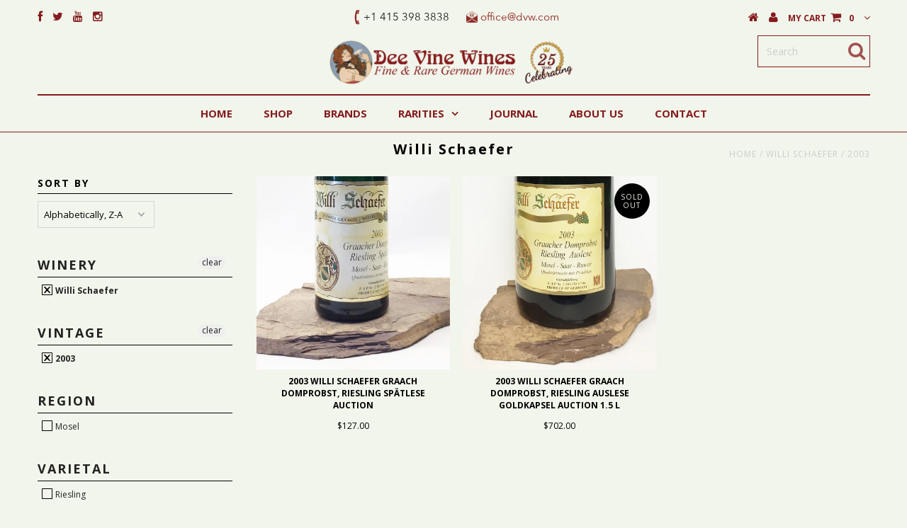

--- FILE ---
content_type: text/html; charset=utf-8
request_url: https://www.dvw.com/collections/willi-schaefer/2003
body_size: 13824
content:
<!DOCTYPE html>
<!--[if lt IE 7 ]><html class="ie ie6" lang="en"> <![endif]-->
<!--[if IE 7 ]><html class="ie ie7" lang="en"> <![endif]-->
<!--[if IE 8 ]><html class="ie ie8" lang="en"> <![endif]-->
<!--[if (gte IE 9)|!(IE)]><!--><html lang="en"> <!--<![endif]-->
<link href="https://fonts.googleapis.com/css?family=Open+Sans" rel="stylesheet">
<head>


  <meta charset="utf-8" />

  <!-- Basic Page Needs
================================================== -->

  <title>
    Willi Schaefer &ndash; tagged "2003" &ndash; Dee Vine Wines
  </title>
  
  <link rel="canonical" href="https://www.dvw.com/collections/willi-schaefer/2003" />


  <!-- CSS
================================================== -->

  
  











  


   


 


  


  


     


  <link href='//fonts.googleapis.com/css?family=Open+Sans:400,300,700' rel='stylesheet' type='text/css'>
  








    


 


   


  <link href='//fonts.googleapis.com/css?family=Raleway:400,300,700' rel='stylesheet' type='text/css'>
 


  


 


 


 


  <link href="//www.dvw.com/cdn/shop/t/44/assets/stylesheet.css?v=154532654585908406341702320969" rel="stylesheet" type="text/css" media="all" />
  <link href="//www.dvw.com/cdn/shop/t/44/assets/custom.css?v=15850128677629417071487289013" rel="stylesheet" type="text/css" media="all" />
  <link href="//www.dvw.com/cdn/shop/t/44/assets/font-awesome.css?v=56740405129602268521487210090" rel="stylesheet" type="text/css" media="all" />
  <link href="//www.dvw.com/cdn/shop/t/44/assets/queries.css?v=99924702550836650691487210099" rel="stylesheet" type="text/css" media="all" />

  <!--[if IE 8 ]><link href="//www.dvw.com/cdn/shop/t/44/assets/ie8.css?v=22040942192286814101487210099" rel="stylesheet" type="text/css" media="all" /><![endif]-->

  <!--[if IE 7]>
<link href="//www.dvw.com/cdn/shop/t/44/assets/font-awesome-ie7.css?v=111952797986497000111487210090" rel="stylesheet" type="text/css" media="all" />
<![endif]-->

  <!-- JS
================================================== -->


  <script type="text/javascript" src="//ajax.googleapis.com/ajax/libs/jquery/1.9.1/jquery.min.js"></script>

  <script src="//www.dvw.com/cdn/shop/t/44/assets/theme.js?v=173041135779185591401487210100" type="text/javascript"></script> 
  <script src="//www.dvw.com/cdn/shopifycloud/storefront/assets/themes_support/option_selection-b017cd28.js" type="text/javascript"></script>  
  <script src="//www.dvw.com/cdn/shop/t/44/assets/jquery.cookie.js?v=17828251530371303061487210093" type="text/javascript"></script>
  <script src="//www.dvw.com/cdn/shop/t/44/assets/handlebars.js?v=145461055731307658311487210091" type="text/javascript"></script>
  <script src="//www.dvw.com/cdn/shop/t/44/assets/api.js?v=108513540937963795951487210087" type="text/javascript"></script>  
  <script src="//www.dvw.com/cdn/shop/t/44/assets/select.js?v=120738907725164342901487210096" type="text/javascript"></script>  
  <script src="//www.dvw.com/cdn/shop/t/44/assets/jquery.easing.1.3.js?v=27577153982462368941487210093" type="text/javascript"></script>
  <script src="//www.dvw.com/cdn/shop/t/44/assets/jquery.placeholder.js?v=150477182848718828971487210094" type="text/javascript"></script>  
  <script src="//www.dvw.com/cdn/shop/t/44/assets/modernizr.custom.js?v=45854973270124725641487210094" type="text/javascript"></script>
  <script src="//www.dvw.com/cdn/shop/t/44/assets/jquery.fancybox.js?v=13380858321439152031487210093" type="text/javascript"></script>
  <script src="//www.dvw.com/cdn/shop/t/44/assets/jquery.mousewheel-3.0.6.pack.js?v=51647933063221024201487210094" type="text/javascript"></script>  
  <script src="//www.dvw.com/cdn/shop/t/44/assets/jquery.dlmenu.js?v=175695220458763725611487210093" type="text/javascript"></script>  
  <script src="//www.dvw.com/cdn/shop/t/44/assets/jquery.flexslider.js?v=105616106368215232771487210094" type="text/javascript"></script>
  <script src="//www.dvw.com/cdn/shop/t/44/assets/wow.js?v=69792710777446479561487210098" type="text/javascript"></script>

  <script>
    new WOW().init();
  </script>


  
  <script src="//www.dvw.com/cdn/shop/t/44/assets/jquery.bxslider.js?v=120978460450183920691487210093" type="text/javascript"></script>
  <script src="//www.dvw.com/cdn/shop/t/44/assets/jquery.elevateZoom-2.5.5.min.js?v=44667287051798421191487210093" type="text/javascript"></script>
  
  


  <!--[if lt IE 9]>
<script src="//html5shim.googlecode.com/svn/trunk/html5.js"></script>
<![endif]-->

  <meta name="viewport" content="width=device-width, initial-scale=1, maximum-scale=1">

  <!-- Favicons
================================================== -->

  <link rel="shortcut icon" href="//www.dvw.com/cdn/shop/t/44/assets/favicon.png?v=82561565090560948151492715983">

  

  <script>window.performance && window.performance.mark && window.performance.mark('shopify.content_for_header.start');</script><meta id="shopify-digital-wallet" name="shopify-digital-wallet" content="/15205956/digital_wallets/dialog">
<link rel="alternate" type="application/atom+xml" title="Feed" href="/collections/willi-schaefer/2003.atom" />
<link rel="alternate" type="application/json+oembed" href="https://www.dvw.com/collections/willi-schaefer/2003.oembed">
<script async="async" src="/checkouts/internal/preloads.js?locale=en-US"></script>
<script id="shopify-features" type="application/json">{"accessToken":"5b23819801673f232d9aff18205c48a7","betas":["rich-media-storefront-analytics"],"domain":"www.dvw.com","predictiveSearch":true,"shopId":15205956,"locale":"en"}</script>
<script>var Shopify = Shopify || {};
Shopify.shop = "dee-vine-wines.myshopify.com";
Shopify.locale = "en";
Shopify.currency = {"active":"USD","rate":"1.0"};
Shopify.country = "US";
Shopify.theme = {"name":"Testament - 20yr 15 Jan '18-app_code - ST","id":166853264,"schema_name":null,"schema_version":null,"theme_store_id":null,"role":"main"};
Shopify.theme.handle = "null";
Shopify.theme.style = {"id":null,"handle":null};
Shopify.cdnHost = "www.dvw.com/cdn";
Shopify.routes = Shopify.routes || {};
Shopify.routes.root = "/";</script>
<script type="module">!function(o){(o.Shopify=o.Shopify||{}).modules=!0}(window);</script>
<script>!function(o){function n(){var o=[];function n(){o.push(Array.prototype.slice.apply(arguments))}return n.q=o,n}var t=o.Shopify=o.Shopify||{};t.loadFeatures=n(),t.autoloadFeatures=n()}(window);</script>
<script id="shop-js-analytics" type="application/json">{"pageType":"collection"}</script>
<script defer="defer" async type="module" src="//www.dvw.com/cdn/shopifycloud/shop-js/modules/v2/client.init-shop-cart-sync_D0dqhulL.en.esm.js"></script>
<script defer="defer" async type="module" src="//www.dvw.com/cdn/shopifycloud/shop-js/modules/v2/chunk.common_CpVO7qML.esm.js"></script>
<script type="module">
  await import("//www.dvw.com/cdn/shopifycloud/shop-js/modules/v2/client.init-shop-cart-sync_D0dqhulL.en.esm.js");
await import("//www.dvw.com/cdn/shopifycloud/shop-js/modules/v2/chunk.common_CpVO7qML.esm.js");

  window.Shopify.SignInWithShop?.initShopCartSync?.({"fedCMEnabled":true,"windoidEnabled":true});

</script>
<script id="__st">var __st={"a":15205956,"offset":-28800,"reqid":"d42e74a1-3c8c-4751-9bfb-7217ab55f77b-1764319375","pageurl":"www.dvw.com\/collections\/willi-schaefer\/2003","u":"47603114bfb6","p":"collection","rtyp":"collection","rid":243114821};</script>
<script>window.ShopifyPaypalV4VisibilityTracking = true;</script>
<script id="captcha-bootstrap">!function(){'use strict';const t='contact',e='account',n='new_comment',o=[[t,t],['blogs',n],['comments',n],[t,'customer']],c=[[e,'customer_login'],[e,'guest_login'],[e,'recover_customer_password'],[e,'create_customer']],r=t=>t.map((([t,e])=>`form[action*='/${t}']:not([data-nocaptcha='true']) input[name='form_type'][value='${e}']`)).join(','),a=t=>()=>t?[...document.querySelectorAll(t)].map((t=>t.form)):[];function s(){const t=[...o],e=r(t);return a(e)}const i='password',u='form_key',d=['recaptcha-v3-token','g-recaptcha-response','h-captcha-response',i],f=()=>{try{return window.sessionStorage}catch{return}},m='__shopify_v',_=t=>t.elements[u];function p(t,e,n=!1){try{const o=window.sessionStorage,c=JSON.parse(o.getItem(e)),{data:r}=function(t){const{data:e,action:n}=t;return t[m]||n?{data:e,action:n}:{data:t,action:n}}(c);for(const[e,n]of Object.entries(r))t.elements[e]&&(t.elements[e].value=n);n&&o.removeItem(e)}catch(o){console.error('form repopulation failed',{error:o})}}const l='form_type',E='cptcha';function T(t){t.dataset[E]=!0}const w=window,h=w.document,L='Shopify',v='ce_forms',y='captcha';let A=!1;((t,e)=>{const n=(g='f06e6c50-85a8-45c8-87d0-21a2b65856fe',I='https://cdn.shopify.com/shopifycloud/storefront-forms-hcaptcha/ce_storefront_forms_captcha_hcaptcha.v1.5.2.iife.js',D={infoText:'Protected by hCaptcha',privacyText:'Privacy',termsText:'Terms'},(t,e,n)=>{const o=w[L][v],c=o.bindForm;if(c)return c(t,g,e,D).then(n);var r;o.q.push([[t,g,e,D],n]),r=I,A||(h.body.append(Object.assign(h.createElement('script'),{id:'captcha-provider',async:!0,src:r})),A=!0)});var g,I,D;w[L]=w[L]||{},w[L][v]=w[L][v]||{},w[L][v].q=[],w[L][y]=w[L][y]||{},w[L][y].protect=function(t,e){n(t,void 0,e),T(t)},Object.freeze(w[L][y]),function(t,e,n,w,h,L){const[v,y,A,g]=function(t,e,n){const i=e?o:[],u=t?c:[],d=[...i,...u],f=r(d),m=r(i),_=r(d.filter((([t,e])=>n.includes(e))));return[a(f),a(m),a(_),s()]}(w,h,L),I=t=>{const e=t.target;return e instanceof HTMLFormElement?e:e&&e.form},D=t=>v().includes(t);t.addEventListener('submit',(t=>{const e=I(t);if(!e)return;const n=D(e)&&!e.dataset.hcaptchaBound&&!e.dataset.recaptchaBound,o=_(e),c=g().includes(e)&&(!o||!o.value);(n||c)&&t.preventDefault(),c&&!n&&(function(t){try{if(!f())return;!function(t){const e=f();if(!e)return;const n=_(t);if(!n)return;const o=n.value;o&&e.removeItem(o)}(t);const e=Array.from(Array(32),(()=>Math.random().toString(36)[2])).join('');!function(t,e){_(t)||t.append(Object.assign(document.createElement('input'),{type:'hidden',name:u})),t.elements[u].value=e}(t,e),function(t,e){const n=f();if(!n)return;const o=[...t.querySelectorAll(`input[type='${i}']`)].map((({name:t})=>t)),c=[...d,...o],r={};for(const[a,s]of new FormData(t).entries())c.includes(a)||(r[a]=s);n.setItem(e,JSON.stringify({[m]:1,action:t.action,data:r}))}(t,e)}catch(e){console.error('failed to persist form',e)}}(e),e.submit())}));const S=(t,e)=>{t&&!t.dataset[E]&&(n(t,e.some((e=>e===t))),T(t))};for(const o of['focusin','change'])t.addEventListener(o,(t=>{const e=I(t);D(e)&&S(e,y())}));const B=e.get('form_key'),M=e.get(l),P=B&&M;t.addEventListener('DOMContentLoaded',(()=>{const t=y();if(P)for(const e of t)e.elements[l].value===M&&p(e,B);[...new Set([...A(),...v().filter((t=>'true'===t.dataset.shopifyCaptcha))])].forEach((e=>S(e,t)))}))}(h,new URLSearchParams(w.location.search),n,t,e,['guest_login'])})(!0,!0)}();</script>
<script integrity="sha256-52AcMU7V7pcBOXWImdc/TAGTFKeNjmkeM1Pvks/DTgc=" data-source-attribution="shopify.loadfeatures" defer="defer" src="//www.dvw.com/cdn/shopifycloud/storefront/assets/storefront/load_feature-81c60534.js" crossorigin="anonymous"></script>
<script data-source-attribution="shopify.dynamic_checkout.dynamic.init">var Shopify=Shopify||{};Shopify.PaymentButton=Shopify.PaymentButton||{isStorefrontPortableWallets:!0,init:function(){window.Shopify.PaymentButton.init=function(){};var t=document.createElement("script");t.src="https://www.dvw.com/cdn/shopifycloud/portable-wallets/latest/portable-wallets.en.js",t.type="module",document.head.appendChild(t)}};
</script>
<script data-source-attribution="shopify.dynamic_checkout.buyer_consent">
  function portableWalletsHideBuyerConsent(e){var t=document.getElementById("shopify-buyer-consent"),n=document.getElementById("shopify-subscription-policy-button");t&&n&&(t.classList.add("hidden"),t.setAttribute("aria-hidden","true"),n.removeEventListener("click",e))}function portableWalletsShowBuyerConsent(e){var t=document.getElementById("shopify-buyer-consent"),n=document.getElementById("shopify-subscription-policy-button");t&&n&&(t.classList.remove("hidden"),t.removeAttribute("aria-hidden"),n.addEventListener("click",e))}window.Shopify?.PaymentButton&&(window.Shopify.PaymentButton.hideBuyerConsent=portableWalletsHideBuyerConsent,window.Shopify.PaymentButton.showBuyerConsent=portableWalletsShowBuyerConsent);
</script>
<script data-source-attribution="shopify.dynamic_checkout.cart.bootstrap">document.addEventListener("DOMContentLoaded",(function(){function t(){return document.querySelector("shopify-accelerated-checkout-cart, shopify-accelerated-checkout")}if(t())Shopify.PaymentButton.init();else{new MutationObserver((function(e,n){t()&&(Shopify.PaymentButton.init(),n.disconnect())})).observe(document.body,{childList:!0,subtree:!0})}}));
</script>
<link id="shopify-accelerated-checkout-styles" rel="stylesheet" media="screen" href="https://www.dvw.com/cdn/shopifycloud/portable-wallets/latest/accelerated-checkout-backwards-compat.css" crossorigin="anonymous">
<style id="shopify-accelerated-checkout-cart">
        #shopify-buyer-consent {
  margin-top: 1em;
  display: inline-block;
  width: 100%;
}

#shopify-buyer-consent.hidden {
  display: none;
}

#shopify-subscription-policy-button {
  background: none;
  border: none;
  padding: 0;
  text-decoration: underline;
  font-size: inherit;
  cursor: pointer;
}

#shopify-subscription-policy-button::before {
  box-shadow: none;
}

      </style>

<script>window.performance && window.performance.mark && window.performance.mark('shopify.content_for_header.end');</script>


  
  <script type="text/javascript">
    if($(window).width() > 500){
      // Fancybox Join our mailing list popup
      $(document).ready(function(){

        var check_cookie = $.cookie('mailing_list_delay_popup');
        if(check_cookie == null){
          $.cookie('mailing_list_delay_popup', 'expires_seven_days', { expires: 7 });
          //fire your fancybox here
          setTimeout(function(){
            $.fancybox({
              href: "#subscribe_popup"
            });
          }, 3000);
        }
      }); 
    };

  </script>  
  

  <script type="text/javascript">
    $(window).load(function() {  
      $('.prod-image').matchHeight();

    });
  </script> 

  <link rel="next" href="/next"/>
  <link rel="prev" href="/prev"/>

  <link href="https://fonts.googleapis.com/css?family=Open+Sans" rel="stylesheet">
  
<link href="https://monorail-edge.shopifysvc.com" rel="dns-prefetch">
<script>(function(){if ("sendBeacon" in navigator && "performance" in window) {try {var session_token_from_headers = performance.getEntriesByType('navigation')[0].serverTiming.find(x => x.name == '_s').description;} catch {var session_token_from_headers = undefined;}var session_cookie_matches = document.cookie.match(/_shopify_s=([^;]*)/);var session_token_from_cookie = session_cookie_matches && session_cookie_matches.length === 2 ? session_cookie_matches[1] : "";var session_token = session_token_from_headers || session_token_from_cookie || "";function handle_abandonment_event(e) {var entries = performance.getEntries().filter(function(entry) {return /monorail-edge.shopifysvc.com/.test(entry.name);});if (!window.abandonment_tracked && entries.length === 0) {window.abandonment_tracked = true;var currentMs = Date.now();var navigation_start = performance.timing.navigationStart;var payload = {shop_id: 15205956,url: window.location.href,navigation_start,duration: currentMs - navigation_start,session_token,page_type: "collection"};window.navigator.sendBeacon("https://monorail-edge.shopifysvc.com/v1/produce", JSON.stringify({schema_id: "online_store_buyer_site_abandonment/1.1",payload: payload,metadata: {event_created_at_ms: currentMs,event_sent_at_ms: currentMs}}));}}window.addEventListener('pagehide', handle_abandonment_event);}}());</script>
<script id="web-pixels-manager-setup">(function e(e,d,r,n,o){if(void 0===o&&(o={}),!Boolean(null===(a=null===(i=window.Shopify)||void 0===i?void 0:i.analytics)||void 0===a?void 0:a.replayQueue)){var i,a;window.Shopify=window.Shopify||{};var t=window.Shopify;t.analytics=t.analytics||{};var s=t.analytics;s.replayQueue=[],s.publish=function(e,d,r){return s.replayQueue.push([e,d,r]),!0};try{self.performance.mark("wpm:start")}catch(e){}var l=function(){var e={modern:/Edge?\/(1{2}[4-9]|1[2-9]\d|[2-9]\d{2}|\d{4,})\.\d+(\.\d+|)|Firefox\/(1{2}[4-9]|1[2-9]\d|[2-9]\d{2}|\d{4,})\.\d+(\.\d+|)|Chrom(ium|e)\/(9{2}|\d{3,})\.\d+(\.\d+|)|(Maci|X1{2}).+ Version\/(15\.\d+|(1[6-9]|[2-9]\d|\d{3,})\.\d+)([,.]\d+|)( \(\w+\)|)( Mobile\/\w+|) Safari\/|Chrome.+OPR\/(9{2}|\d{3,})\.\d+\.\d+|(CPU[ +]OS|iPhone[ +]OS|CPU[ +]iPhone|CPU IPhone OS|CPU iPad OS)[ +]+(15[._]\d+|(1[6-9]|[2-9]\d|\d{3,})[._]\d+)([._]\d+|)|Android:?[ /-](13[3-9]|1[4-9]\d|[2-9]\d{2}|\d{4,})(\.\d+|)(\.\d+|)|Android.+Firefox\/(13[5-9]|1[4-9]\d|[2-9]\d{2}|\d{4,})\.\d+(\.\d+|)|Android.+Chrom(ium|e)\/(13[3-9]|1[4-9]\d|[2-9]\d{2}|\d{4,})\.\d+(\.\d+|)|SamsungBrowser\/([2-9]\d|\d{3,})\.\d+/,legacy:/Edge?\/(1[6-9]|[2-9]\d|\d{3,})\.\d+(\.\d+|)|Firefox\/(5[4-9]|[6-9]\d|\d{3,})\.\d+(\.\d+|)|Chrom(ium|e)\/(5[1-9]|[6-9]\d|\d{3,})\.\d+(\.\d+|)([\d.]+$|.*Safari\/(?![\d.]+ Edge\/[\d.]+$))|(Maci|X1{2}).+ Version\/(10\.\d+|(1[1-9]|[2-9]\d|\d{3,})\.\d+)([,.]\d+|)( \(\w+\)|)( Mobile\/\w+|) Safari\/|Chrome.+OPR\/(3[89]|[4-9]\d|\d{3,})\.\d+\.\d+|(CPU[ +]OS|iPhone[ +]OS|CPU[ +]iPhone|CPU IPhone OS|CPU iPad OS)[ +]+(10[._]\d+|(1[1-9]|[2-9]\d|\d{3,})[._]\d+)([._]\d+|)|Android:?[ /-](13[3-9]|1[4-9]\d|[2-9]\d{2}|\d{4,})(\.\d+|)(\.\d+|)|Mobile Safari.+OPR\/([89]\d|\d{3,})\.\d+\.\d+|Android.+Firefox\/(13[5-9]|1[4-9]\d|[2-9]\d{2}|\d{4,})\.\d+(\.\d+|)|Android.+Chrom(ium|e)\/(13[3-9]|1[4-9]\d|[2-9]\d{2}|\d{4,})\.\d+(\.\d+|)|Android.+(UC? ?Browser|UCWEB|U3)[ /]?(15\.([5-9]|\d{2,})|(1[6-9]|[2-9]\d|\d{3,})\.\d+)\.\d+|SamsungBrowser\/(5\.\d+|([6-9]|\d{2,})\.\d+)|Android.+MQ{2}Browser\/(14(\.(9|\d{2,})|)|(1[5-9]|[2-9]\d|\d{3,})(\.\d+|))(\.\d+|)|K[Aa][Ii]OS\/(3\.\d+|([4-9]|\d{2,})\.\d+)(\.\d+|)/},d=e.modern,r=e.legacy,n=navigator.userAgent;return n.match(d)?"modern":n.match(r)?"legacy":"unknown"}(),u="modern"===l?"modern":"legacy",c=(null!=n?n:{modern:"",legacy:""})[u],f=function(e){return[e.baseUrl,"/wpm","/b",e.hashVersion,"modern"===e.buildTarget?"m":"l",".js"].join("")}({baseUrl:d,hashVersion:r,buildTarget:u}),m=function(e){var d=e.version,r=e.bundleTarget,n=e.surface,o=e.pageUrl,i=e.monorailEndpoint;return{emit:function(e){var a=e.status,t=e.errorMsg,s=(new Date).getTime(),l=JSON.stringify({metadata:{event_sent_at_ms:s},events:[{schema_id:"web_pixels_manager_load/3.1",payload:{version:d,bundle_target:r,page_url:o,status:a,surface:n,error_msg:t},metadata:{event_created_at_ms:s}}]});if(!i)return console&&console.warn&&console.warn("[Web Pixels Manager] No Monorail endpoint provided, skipping logging."),!1;try{return self.navigator.sendBeacon.bind(self.navigator)(i,l)}catch(e){}var u=new XMLHttpRequest;try{return u.open("POST",i,!0),u.setRequestHeader("Content-Type","text/plain"),u.send(l),!0}catch(e){return console&&console.warn&&console.warn("[Web Pixels Manager] Got an unhandled error while logging to Monorail."),!1}}}}({version:r,bundleTarget:l,surface:e.surface,pageUrl:self.location.href,monorailEndpoint:e.monorailEndpoint});try{o.browserTarget=l,function(e){var d=e.src,r=e.async,n=void 0===r||r,o=e.onload,i=e.onerror,a=e.sri,t=e.scriptDataAttributes,s=void 0===t?{}:t,l=document.createElement("script"),u=document.querySelector("head"),c=document.querySelector("body");if(l.async=n,l.src=d,a&&(l.integrity=a,l.crossOrigin="anonymous"),s)for(var f in s)if(Object.prototype.hasOwnProperty.call(s,f))try{l.dataset[f]=s[f]}catch(e){}if(o&&l.addEventListener("load",o),i&&l.addEventListener("error",i),u)u.appendChild(l);else{if(!c)throw new Error("Did not find a head or body element to append the script");c.appendChild(l)}}({src:f,async:!0,onload:function(){if(!function(){var e,d;return Boolean(null===(d=null===(e=window.Shopify)||void 0===e?void 0:e.analytics)||void 0===d?void 0:d.initialized)}()){var d=window.webPixelsManager.init(e)||void 0;if(d){var r=window.Shopify.analytics;r.replayQueue.forEach((function(e){var r=e[0],n=e[1],o=e[2];d.publishCustomEvent(r,n,o)})),r.replayQueue=[],r.publish=d.publishCustomEvent,r.visitor=d.visitor,r.initialized=!0}}},onerror:function(){return m.emit({status:"failed",errorMsg:"".concat(f," has failed to load")})},sri:function(e){var d=/^sha384-[A-Za-z0-9+/=]+$/;return"string"==typeof e&&d.test(e)}(c)?c:"",scriptDataAttributes:o}),m.emit({status:"loading"})}catch(e){m.emit({status:"failed",errorMsg:(null==e?void 0:e.message)||"Unknown error"})}}})({shopId: 15205956,storefrontBaseUrl: "https://www.dvw.com",extensionsBaseUrl: "https://extensions.shopifycdn.com/cdn/shopifycloud/web-pixels-manager",monorailEndpoint: "https://monorail-edge.shopifysvc.com/unstable/produce_batch",surface: "storefront-renderer",enabledBetaFlags: ["2dca8a86"],webPixelsConfigList: [{"id":"87556278","eventPayloadVersion":"v1","runtimeContext":"LAX","scriptVersion":"1","type":"CUSTOM","privacyPurposes":["ANALYTICS"],"name":"Google Analytics tag (migrated)"},{"id":"shopify-app-pixel","configuration":"{}","eventPayloadVersion":"v1","runtimeContext":"STRICT","scriptVersion":"0450","apiClientId":"shopify-pixel","type":"APP","privacyPurposes":["ANALYTICS","MARKETING"]},{"id":"shopify-custom-pixel","eventPayloadVersion":"v1","runtimeContext":"LAX","scriptVersion":"0450","apiClientId":"shopify-pixel","type":"CUSTOM","privacyPurposes":["ANALYTICS","MARKETING"]}],isMerchantRequest: false,initData: {"shop":{"name":"Dee Vine Wines","paymentSettings":{"currencyCode":"USD"},"myshopifyDomain":"dee-vine-wines.myshopify.com","countryCode":"US","storefrontUrl":"https:\/\/www.dvw.com"},"customer":null,"cart":null,"checkout":null,"productVariants":[],"purchasingCompany":null},},"https://www.dvw.com/cdn","ae1676cfwd2530674p4253c800m34e853cb",{"modern":"","legacy":""},{"shopId":"15205956","storefrontBaseUrl":"https:\/\/www.dvw.com","extensionBaseUrl":"https:\/\/extensions.shopifycdn.com\/cdn\/shopifycloud\/web-pixels-manager","surface":"storefront-renderer","enabledBetaFlags":"[\"2dca8a86\"]","isMerchantRequest":"false","hashVersion":"ae1676cfwd2530674p4253c800m34e853cb","publish":"custom","events":"[[\"page_viewed\",{}],[\"collection_viewed\",{\"collection\":{\"id\":\"243114821\",\"title\":\"Willi Schaefer\",\"productVariants\":[{\"price\":{\"amount\":127.0,\"currencyCode\":\"USD\"},\"product\":{\"title\":\"2003 WILLI SCHAEFER Graach Domprobst, Riesling Spätlese Auction\",\"vendor\":\"Willi Schaefer\",\"id\":\"6549512901\",\"untranslatedTitle\":\"2003 WILLI SCHAEFER Graach Domprobst, Riesling Spätlese Auction\",\"url\":\"\/products\/ws1904s\",\"type\":\"Still White\"},\"id\":\"21773494085\",\"image\":{\"src\":\"\/\/www.dvw.com\/cdn\/shop\/products\/WS1904S_WEB.jpg?v=1478553547\"},\"sku\":\"WS1904S\",\"title\":\"Default Title\",\"untranslatedTitle\":\"Default Title\"},{\"price\":{\"amount\":702.0,\"currencyCode\":\"USD\"},\"product\":{\"title\":\"2003 WILLI SCHAEFER Graach Domprobst, Riesling Auslese Goldkapsel Auction 1.5 L\",\"vendor\":\"Willi Schaefer\",\"id\":\"6549554949\",\"untranslatedTitle\":\"2003 WILLI SCHAEFER Graach Domprobst, Riesling Auslese Goldkapsel Auction 1.5 L\",\"url\":\"\/products\/ws1704m\",\"type\":\"Still White\"},\"id\":\"21773619013\",\"image\":{\"src\":\"\/\/www.dvw.com\/cdn\/shop\/products\/WS1704M_WEB.jpg?v=1478553406\"},\"sku\":\"WS1704M\",\"title\":\"Default Title\",\"untranslatedTitle\":\"Default Title\"}]}}]]"});</script><script>
  window.ShopifyAnalytics = window.ShopifyAnalytics || {};
  window.ShopifyAnalytics.meta = window.ShopifyAnalytics.meta || {};
  window.ShopifyAnalytics.meta.currency = 'USD';
  var meta = {"products":[{"id":6549512901,"gid":"gid:\/\/shopify\/Product\/6549512901","vendor":"Willi Schaefer","type":"Still White","variants":[{"id":21773494085,"price":12700,"name":"2003 WILLI SCHAEFER Graach Domprobst, Riesling Spätlese Auction","public_title":null,"sku":"WS1904S"}],"remote":false},{"id":6549554949,"gid":"gid:\/\/shopify\/Product\/6549554949","vendor":"Willi Schaefer","type":"Still White","variants":[{"id":21773619013,"price":70200,"name":"2003 WILLI SCHAEFER Graach Domprobst, Riesling Auslese Goldkapsel Auction 1.5 L","public_title":null,"sku":"WS1704M"}],"remote":false}],"page":{"pageType":"collection","resourceType":"collection","resourceId":243114821}};
  for (var attr in meta) {
    window.ShopifyAnalytics.meta[attr] = meta[attr];
  }
</script>
<script class="analytics">
  (function () {
    var customDocumentWrite = function(content) {
      var jquery = null;

      if (window.jQuery) {
        jquery = window.jQuery;
      } else if (window.Checkout && window.Checkout.$) {
        jquery = window.Checkout.$;
      }

      if (jquery) {
        jquery('body').append(content);
      }
    };

    var hasLoggedConversion = function(token) {
      if (token) {
        return document.cookie.indexOf('loggedConversion=' + token) !== -1;
      }
      return false;
    }

    var setCookieIfConversion = function(token) {
      if (token) {
        var twoMonthsFromNow = new Date(Date.now());
        twoMonthsFromNow.setMonth(twoMonthsFromNow.getMonth() + 2);

        document.cookie = 'loggedConversion=' + token + '; expires=' + twoMonthsFromNow;
      }
    }

    var trekkie = window.ShopifyAnalytics.lib = window.trekkie = window.trekkie || [];
    if (trekkie.integrations) {
      return;
    }
    trekkie.methods = [
      'identify',
      'page',
      'ready',
      'track',
      'trackForm',
      'trackLink'
    ];
    trekkie.factory = function(method) {
      return function() {
        var args = Array.prototype.slice.call(arguments);
        args.unshift(method);
        trekkie.push(args);
        return trekkie;
      };
    };
    for (var i = 0; i < trekkie.methods.length; i++) {
      var key = trekkie.methods[i];
      trekkie[key] = trekkie.factory(key);
    }
    trekkie.load = function(config) {
      trekkie.config = config || {};
      trekkie.config.initialDocumentCookie = document.cookie;
      var first = document.getElementsByTagName('script')[0];
      var script = document.createElement('script');
      script.type = 'text/javascript';
      script.onerror = function(e) {
        var scriptFallback = document.createElement('script');
        scriptFallback.type = 'text/javascript';
        scriptFallback.onerror = function(error) {
                var Monorail = {
      produce: function produce(monorailDomain, schemaId, payload) {
        var currentMs = new Date().getTime();
        var event = {
          schema_id: schemaId,
          payload: payload,
          metadata: {
            event_created_at_ms: currentMs,
            event_sent_at_ms: currentMs
          }
        };
        return Monorail.sendRequest("https://" + monorailDomain + "/v1/produce", JSON.stringify(event));
      },
      sendRequest: function sendRequest(endpointUrl, payload) {
        // Try the sendBeacon API
        if (window && window.navigator && typeof window.navigator.sendBeacon === 'function' && typeof window.Blob === 'function' && !Monorail.isIos12()) {
          var blobData = new window.Blob([payload], {
            type: 'text/plain'
          });

          if (window.navigator.sendBeacon(endpointUrl, blobData)) {
            return true;
          } // sendBeacon was not successful

        } // XHR beacon

        var xhr = new XMLHttpRequest();

        try {
          xhr.open('POST', endpointUrl);
          xhr.setRequestHeader('Content-Type', 'text/plain');
          xhr.send(payload);
        } catch (e) {
          console.log(e);
        }

        return false;
      },
      isIos12: function isIos12() {
        return window.navigator.userAgent.lastIndexOf('iPhone; CPU iPhone OS 12_') !== -1 || window.navigator.userAgent.lastIndexOf('iPad; CPU OS 12_') !== -1;
      }
    };
    Monorail.produce('monorail-edge.shopifysvc.com',
      'trekkie_storefront_load_errors/1.1',
      {shop_id: 15205956,
      theme_id: 166853264,
      app_name: "storefront",
      context_url: window.location.href,
      source_url: "//www.dvw.com/cdn/s/trekkie.storefront.3c703df509f0f96f3237c9daa54e2777acf1a1dd.min.js"});

        };
        scriptFallback.async = true;
        scriptFallback.src = '//www.dvw.com/cdn/s/trekkie.storefront.3c703df509f0f96f3237c9daa54e2777acf1a1dd.min.js';
        first.parentNode.insertBefore(scriptFallback, first);
      };
      script.async = true;
      script.src = '//www.dvw.com/cdn/s/trekkie.storefront.3c703df509f0f96f3237c9daa54e2777acf1a1dd.min.js';
      first.parentNode.insertBefore(script, first);
    };
    trekkie.load(
      {"Trekkie":{"appName":"storefront","development":false,"defaultAttributes":{"shopId":15205956,"isMerchantRequest":null,"themeId":166853264,"themeCityHash":"4078289443385052110","contentLanguage":"en","currency":"USD","eventMetadataId":"8f6a48b2-877a-4cdc-bcba-30621db40f0f"},"isServerSideCookieWritingEnabled":true,"monorailRegion":"shop_domain","enabledBetaFlags":["f0df213a"]},"Session Attribution":{},"S2S":{"facebookCapiEnabled":false,"source":"trekkie-storefront-renderer","apiClientId":580111}}
    );

    var loaded = false;
    trekkie.ready(function() {
      if (loaded) return;
      loaded = true;

      window.ShopifyAnalytics.lib = window.trekkie;

      var originalDocumentWrite = document.write;
      document.write = customDocumentWrite;
      try { window.ShopifyAnalytics.merchantGoogleAnalytics.call(this); } catch(error) {};
      document.write = originalDocumentWrite;

      window.ShopifyAnalytics.lib.page(null,{"pageType":"collection","resourceType":"collection","resourceId":243114821,"shopifyEmitted":true});

      var match = window.location.pathname.match(/checkouts\/(.+)\/(thank_you|post_purchase)/)
      var token = match? match[1]: undefined;
      if (!hasLoggedConversion(token)) {
        setCookieIfConversion(token);
        window.ShopifyAnalytics.lib.track("Viewed Product Category",{"currency":"USD","category":"Collection: willi-schaefer","collectionName":"willi-schaefer","collectionId":243114821,"nonInteraction":true},undefined,undefined,{"shopifyEmitted":true});
      }
    });


        var eventsListenerScript = document.createElement('script');
        eventsListenerScript.async = true;
        eventsListenerScript.src = "//www.dvw.com/cdn/shopifycloud/storefront/assets/shop_events_listener-3da45d37.js";
        document.getElementsByTagName('head')[0].appendChild(eventsListenerScript);

})();</script>
  <script>
  if (!window.ga || (window.ga && typeof window.ga !== 'function')) {
    window.ga = function ga() {
      (window.ga.q = window.ga.q || []).push(arguments);
      if (window.Shopify && window.Shopify.analytics && typeof window.Shopify.analytics.publish === 'function') {
        window.Shopify.analytics.publish("ga_stub_called", {}, {sendTo: "google_osp_migration"});
      }
      console.error("Shopify's Google Analytics stub called with:", Array.from(arguments), "\nSee https://help.shopify.com/manual/promoting-marketing/pixels/pixel-migration#google for more information.");
    };
    if (window.Shopify && window.Shopify.analytics && typeof window.Shopify.analytics.publish === 'function') {
      window.Shopify.analytics.publish("ga_stub_initialized", {}, {sendTo: "google_osp_migration"});
    }
  }
</script>
<script
  defer
  src="https://www.dvw.com/cdn/shopifycloud/perf-kit/shopify-perf-kit-2.1.2.min.js"
  data-application="storefront-renderer"
  data-shop-id="15205956"
  data-render-region="gcp-us-central1"
  data-page-type="collection"
  data-theme-instance-id="166853264"
  data-theme-name=""
  data-theme-version=""
  data-monorail-region="shop_domain"
  data-resource-timing-sampling-rate="10"
  data-shs="true"
  data-shs-beacon="true"
  data-shs-export-with-fetch="true"
  data-shs-logs-sample-rate="1"
></script>
</head>


<body class="gridlock collection">

  <div id="dl-menu" class="dl-menuwrapper">
    <button class="dl-trigger"><i class="icon-align-justify"></i></button>
    <ul class="dl-menu">

      
      <li >
        <a href="/" title="">HOME</a>
        
        
      </li>
      
      <li >
        <a href="/collections/all" title="">SHOP</a>
        
        
      </li>
      
      <li >
        <a href="/pages/brands" title="">BRANDS</a>
        
        
      </li>
      
      <li >
        <a href="/collections/balz-collection" title="">RARITIES</a>
        
               
        <ul class="dl-submenu">
          
          <li><a href="/collections/balz-collection">Balz Collection</a>

            
            

          </li>
          
          <li><a href="/collections/auction">Auction</a>

            
            

          </li>
          
        </ul>
        
      </li>
      
      <li >
        <a href="/blogs/news" title="">JOURNAL</a>
        
        
      </li>
      
      <li >
        <a href="/pages/copy-of-about-us" title="">ABOUT US</a>
        
        
      </li>
      
      <li >
        <a href="/pages/contact-1" title="">CONTACT</a>
        
        
      </li>
      
    </ul>
  </div><!-- /dl-menuwrapper -->  

  <script>
    $(function() {
      $( '#dl-menu' ).dlmenu({
        animationClasses : { classin : 'dl-animate-in-2', classout : 'dl-animate-out-2' }
      });
    });
  </script>  

  <div class="page-wrap">

    <header>
      <div class="row">

        <ul id="social-icons" class="desktop-4 tablet-6 mobile-hide">
          <li><a href="https://www.facebook.com/DeeVineWines/" target="_blank"><i class="icon-facebook icon-2x"></i></a></li>
          <li><a href="https://twitter.com/deevinewines" target="_blank"><i class="icon-twitter icon-2x"></i></a></li>
          
          
          <li><a href="https://www.youtube.com/channel/UCwqCx_58DWGYsWEwEInMrHA" target="_blank"><i class="icon-youtube icon-2x"></i></a></li>
          
          <li><a href="//instagram.com/deevinewines" target="_blank"><i class="icon-instagram icon-2x"></i></a></li>
          
        </ul>

       
     
        <div id="header-contact" class="desktop-4 tablet-6 mobile-hide">
            <a href="tel:14153983838"><div class="header-phone">+1 415 398 3838</div></a>
			<a href="mailto:office@dvw.com"><div class="header-email">office@dvw.com</div></a>
        </div>
        
        
        
        
        <ul id="cart" class="desktop-4  tablet-6 mobile-3">

          <li><a href="https://www.dvw.com"><i class="icon-home icon-2x"></i></a>
          
          <li class="seeks-mobile"><a href="/search"><i class="icon-search icon-2x"></i></a></li>
          
          
          <li class="cust"><a href="/account/login"><i class="icon-user icon-2x"></i></a></li>
          
          
          
          <li class="cart-overview"><a href="/cart">MY CART&nbsp; <i class="icon-shopping-cart icon-2x"></i>&nbsp; <span id="item_count">0</span></a>
            <div id="crt">
              
<p class="empty-cart">
Your cart is currently empty.
</p>

              
            </div>
          </li>         
        </ul>        

      </div>   
    </header>
    <div class="header-wrapper">
      <div class="row">
        <form action="/search" method="get" class="input-group desktop-search-bar" role="search">
          <input type="hidden" name="type" value="product">
          <input type="text" name="q" value="" placeholder="Search" class="input-group-field" aria-label="Search Site" autocomplete="off">
          <button type="submit"><i class="icon-search icon-2x"></i></button>
        </form>
        
        
       <div id="logo" class="desktop-12 tablet-6 mobile-3">       
          
          <a href="/"><img src="//www.dvw.com/cdn/shop/t/44/assets/logo.png?v=158376761392534408391637265537" alt="Dee Vine Wines" style="border: 0;max-width: 350px"/></a>
                     
        </div> 
        
      </div>

      <div class="clear"></div>

      <nav>
        <ul id="main-nav" role="navigation"  class="row"> 
          
          
 



<li><a href="/" title="">HOME</a></li>

          
          
 



<li><a href="/collections/all" title="">SHOP</a></li>

          
          
 



<li><a href="/pages/brands" title="">BRANDS</a></li>

          
          
 



<li class="dropdown"><a href="/collections/balz-collection" title="">RARITIES</a>  

  <ul class="submenu">
    
    
    
    <li><a href="/collections/balz-collection">Balz Collection</a></li>    
    

    
    
    
    <li><a href="/collections/auction">Auction</a></li>    
    

    
  </ul>
</li>


          
          
 



<li><a href="/blogs/news" title="">JOURNAL</a></li>

          
          
 



<li><a href="/pages/copy-of-about-us" title="">ABOUT US</a></li>

          
          
 



<li><a href="/pages/contact-1" title="">CONTACT</a></li>

          
        </ul>
      </nav>

      <div class="clear"></div>
    </div>

    
    
    
    <div class="content-wrapper">
      
      <div id="content" class="row">	
        
          <div id="breadcrumb" class="desktop-3 tablet-3 right mobile-3">
    <a href="/" class="homepage-link" title="Home">Home</a>
    
    
    <span class="separator"> / </span>
    <a href="/collections/willi-schaefer" title="">Willi Schaefer</a>
    <span class="separator"> / </span>
    <span class="page-title">2003</span>
    
    
  </div>

	
        
        




<h1 class="desktop-6 desktop-push-3 tablet-3 mobile-3">
  Willi Schaefer
</h1>

<div id="collection-description" class="desktop-12 tablet-6 mobile-3">
  <div class="rte">
    
  </div>
</div>

<div class="clear"></div>


<!-- Start Sidebar -->

<a class="show mobile-3" href="#"><i class="icon-align-justify icon-2x"></i></a>

<div class="desktop-3 tablet-4 tablet-push-1 mobile-3" id="sidebar">

     
  
  	
  <div id="side-filter">
    <ul id="sort-me">
  
  <h4>Sort by</h4> 
  <li class="clearfix filter">
    <select id="sort-by" class="styled-select">
      <option value="manual">Featured</option>
      <option value="price-ascending">Price, low to high</option>
      <option value="price-descending">Price, high to low</option>
      <option value="title-ascending">Alphabetically, A-Z</option>
      <option value="title-descending">Alphabetically, Z-A</option>
      <option value="created-ascending">Date, old to new</option>
      <option value="created-descending">Date, new to old</option>
      <option value="best-selling">Best Selling</option>
    </select>
  </li>
  <script>
    Shopify.queryParams = {};
    if (location.search.length) {
      for (var aKeyValue, i = 0, aCouples = location.search.substr(1).split('&'); i < aCouples.length; i++) {
        aKeyValue = aCouples[i].split('=');
        if (aKeyValue.length > 1) {
          Shopify.queryParams[decodeURIComponent(aKeyValue[0])] = decodeURIComponent(aKeyValue[1]);
        }
      }
    }
    jQuery('#sort-by')
    .val('title-descending')
         .bind('change', function() {
      Shopify.queryParams.sort_by = jQuery(this).val();
      location.search = jQuery.param(Shopify.queryParams);
    });
  </script>
  

  </div>
  

  <!-- Filter Menu brought to you by Shopify Power Tools -->




<style type="text/css">


</style>
<div class="filter-menu filter-selected-willi-schaefer filter-selected-2003">
    
    
    
    
    
    
    
    
    
    
    
    
    
    
    
    
    <div class="filter-group filter-group-winery has_group_selected has_single_item">
        <h4>Winery</h4>
        <div class="scroll-content">
        <ul class="nav-winery has_selected">
            
            
            
            
            
            
            
            
            
            
            
            
            
            
            
            
            
            
            
            
            
            
            
            
            
            
            
            
            
            
            
            
            
            
            
            
            
            
            
            
            
            
            
            
            
            
            
            
            
            
            
            
            
            
            
            
            
            
            
            
            
            
            
            
            
            
            
            
            
            
            
            
            
            
            
            
            
            
            
            
            
            
            
            
            
            
            
            
            
            
            
            
            
            
            
            
            
            
            
            
            
            
            
            
            
            
            
            
            
            
            
            
            
            
            
            
            
            
            
            
            
            
            
            
            
            
            
            
            
            
            
            
            
            
            
            
            
            
            
            
            
            
            
            
            
            
            
            
            
            
            
            
            
            
            
            
            
            
            
            
            
            
            
            
            
            
            
            
            
            
            
            
            
            
            
            
            
            
            
            
            
            
            
            
            
            
            
            
            
            
            
            
            
            
            
            
            
            
            
            
            
            
            
            
            
            
            
            
            
            
            
            
            
            
            
            
            
            
            
            
            
            <li class="collection-container filter-active-willi-schaefer active selected">
                <div class="collection-name">
                    
                    <a href="/collections/all/2003" title="Willi Schaefer"><i class="check-icon"></i> Willi Schaefer</a>
                    
                </div>
            </li>
            
            
            
            
            
            
            
            
        </ul>
        </div>
        
        
        
        
        
        
        
        
        <a class="filter-clear" href="/collections/all/2003">clear</a>
        
    </div>
    
    
    
    
    
    
    
    
    
    
    
    <div class="filter-group filter-group-vintage has_group_selected has_single_item">
        <h4>Vintage</h4>
        <div class="scroll-content">
        <ul class="nav-vintage has_selected">
            
            
            
            
            
            
            
            
            
            
            
            
            
            
            
            
            
            
            
            
            
            
            
            
            
            
            
            
            
            
            
            
            
            
            
            
            
            
            
            
            
            
            
            
            
            
            
            
            
            
            
            
            
            
            
            
            
            
            
            
            
            
            
            
            
            
            
            
            
            
            
            
            
            
            
            
            
            
            
            
            
            
            
            
            
            
            
            
            
            
            
            
            
            
            
            
            
            
            
            
            
            <li class="collection-container filter-active-2003 active selected">
                <div class="collection-name">
                    <a href="/collections/willi-schaefer" title="Remove tag 2003"><i class="check-icon"></i> 2003</a>
                    
                </div>
            </li>
            
            
            
            
            
            
            
            
            
            
            
            
            
            
            
            
            
            
            
            
            
            
            
            
            
            
            
            
            
            
            
            
            
            
            
            
            
            
            
            
            
            
            
            
            
            
            
            
            
            
            
            
            
            
            
            
            
            
            
            
            
            
            
            
            
            
            
            
            
            
            
            
            
            
            
            
            
            
            
            
            
            
            
            
            
            
            
            
            
            
            
            
            
            
            
            
            
            
            
            
            
            
            
            
            
            
            
            
            
            
            
            
            
            
            
            
            
            
            
            
            
            
            
            
            
            
            
            
            
            
            
            
            
            
            
            
            
            
            
            
            
            
            
            
            
            
            
            
            
            
            
            
            
            
            
            
            
            
            
            
            
            
            
            
            
            
            
            
            
            
            
            
            
            
            
            
            
            
            
            
            
            
            
            
            
            
            
            
            
            
            
            
            
            
            
            
            
            
            
            
            
            
            
            
            
            
            
            
            
            
            
            
            
            
            
            
            
            
        </ul>
        </div>
        
        
        
        
        
        
        
        
        <a class="filter-clear" href="/collections/willi-schaefer">clear</a>
        
    </div>
    
    
    
    
    
    
    
    
    
    
    
    <div class="filter-group filter-group-region  has_single_item">
        <h4>Region</h4>
        <div class="scroll-content">
        <ul class="nav-region ">
            
            
            
            
            
            
            <li class="collection-container filter-active-mosel active ">
                <div class="collection-name">
                    <a href="/collections/willi-schaefer/2003+mosel" title="Narrow selection to products matching tag mosel"><i class="check-icon"></i> Mosel</a>
                </div>
            </li>
            
            
            
            
            
            
            
            
            
            
            
            
            
            
            
            
            
            
            
            
            
            
            
            
            
            
            
            
            
            
            
            
            
            
            
            
            
            
            
            
            
            
            
            
            
            
            
            
        </ul>
        </div>
        
    </div>
    
    
    
    
    
    
    
    
    
    
    
    <div class="filter-group filter-group-varietal  has_single_item">
        <h4>Varietal</h4>
        <div class="scroll-content">
        <ul class="nav-varietal ">
            
            
            
            
            
            
            <li class="collection-container filter-active-riesling active ">
                <div class="collection-name">
                    <a href="/collections/willi-schaefer/2003+riesling" title="Narrow selection to products matching tag riesling"><i class="check-icon"></i> Riesling</a>
                </div>
            </li>
            
            
            
            
            
            
            
            
            
            
            
            
            
            
            
            
            
            
            
            
            
            
            
            
            
            
            
            
        </ul>
        </div>
        
    </div>
    
    
    
    
    
    
    
    
    
    
    
    <div class="filter-group filter-group-quality  has_mutliple_items">
        <h4>Quality</h4>
        <div class="scroll-content">
        <ul class="nav-quality ">
            
            
            
            
            
            
            
            
            
            
            
            
            
            
            
            
            <li class="collection-container filter-active-spatlese active ">
                <div class="collection-name">
                    <a href="/collections/willi-schaefer/2003+spatlese" title="Narrow selection to products matching tag spatlese"><i class="check-icon"></i> Spatlese</a>
                </div>
            </li>
            
            
            
            
            
            
            
            
            <li class="collection-container filter-active-auslese active ">
                <div class="collection-name">
                    <a href="/collections/willi-schaefer/2003+auslese" title="Narrow selection to products matching tag auslese"><i class="check-icon"></i> Auslese</a>
                </div>
            </li>
            
            
            
            
            
            
            
            
            
            
            
            
            
            
            
            
            
            
            
            
            
            
            
        </ul>
        </div>
        
    </div>
    
    
    
    
    
    
    
    
    
    
    
    <div class="filter-group filter-group-size  has_mutliple_items">
        <h4>Size</h4>
        <div class="scroll-content">
        <ul class="nav-size ">
            
            
            
            
            
            
            
            
            
            
            
            
            
            
            
            
            
            
            
            
            
            
            
            
            
            
            <li class="collection-container filter-active-750-ml active ">
                <div class="collection-name">
                    <a href="/collections/willi-schaefer/2003+750-ml" title="Narrow selection to products matching tag 750-ml"><i class="check-icon"></i> 750ml</a>
                </div>
            </li>
            
            
            
            
            
            
            
            
            <li class="collection-container filter-active-1-5-l active ">
                <div class="collection-name">
                    <a href="/collections/willi-schaefer/2003+1-5-l" title="Narrow selection to products matching tag 1-5-l"><i class="check-icon"></i> 1.5L</a>
                </div>
            </li>
            
            
            
            
            
            
            
            
        </ul>
        </div>
        
    </div>
    
    
    
    
    
</div>
  
  <ul>
    
  </ul>  

  <h4></h4>
  <ul>  
    
  </ul>

  

  

  

  <!-- Start Filtering -->  

    

</div>

<!-- End Sidebar -->


<div class="desktop-9 tablet-6 mobile-3">

  


  <div id="product-loop">

    
    
    <div id="product-listing-6549512901" class="product-index desktop-4 first tablet-half mobile-half" data-alpha="2003 WILLI SCHAEFER Graach Domprobst, Riesling Spätlese Auction" data-price="12700">           
      <div class="product-index-inner">
  
  
  
  
  
  
  
  
  
  
  
  
  
  
  
  
  
          
  
     
</div>

<div class="prod-image">
  <a href="/collections/willi-schaefer/products/ws1904s" title="2003 WILLI SCHAEFER Graach Domprobst, Riesling Spätlese Auction">
    <img src="//www.dvw.com/cdn/shop/products/WS1904S_WEB_large.jpg?v=1478553547" alt="" />
  </a>

  
  <a class="fancybox.ajax product-modal" href="/products/ws1904s?view=quick">QUICK VIEW</a>
  
</div>

<div class="product-info"> 
  <div class="product-info-inner">
    <a href="/collections/willi-schaefer/products/ws1904s"> 
      
      <h3>2003 WILLI SCHAEFER Graach Domprobst, Riesling Spätlese Auction</h3>
    </a>        

    <div class="price">
      
      <div class="prod-price">$127.00</div>
      	
    </div>

        

  </div>
</div>
    </div>

    
    
    <div id="product-listing-6549554949" class="product-index desktop-4 tablet-half mobile-half" data-alpha="2003 WILLI SCHAEFER Graach Domprobst, Riesling Auslese Goldkapsel Auction 1.5 L" data-price="70200">           
      <div class="product-index-inner">
  
  <div class="so icn">SOLD OUT</div>
     
</div>

<div class="prod-image">
  <a href="/collections/willi-schaefer/products/ws1704m" title="2003 WILLI SCHAEFER Graach Domprobst, Riesling Auslese Goldkapsel Auction 1.5 L">
    <img src="//www.dvw.com/cdn/shop/products/WS1704M_WEB_large.jpg?v=1478553406" alt="" />
  </a>

  
  <a class="fancybox.ajax product-modal" href="/products/ws1704m?view=quick">QUICK VIEW</a>
  
</div>

<div class="product-info"> 
  <div class="product-info-inner">
    <a href="/collections/willi-schaefer/products/ws1704m"> 
      
      <h3>2003 WILLI SCHAEFER Graach Domprobst, Riesling Auslese Goldkapsel Auction 1.5 L</h3>
    </a>        

    <div class="price">
      
      <div class="prod-price">$702.00</div>
      	
    </div>

        

  </div>
</div>
    </div>

     

  </div>
</div>


<div id="pagination" class="desktop-12 tablet-6 mobile-3">

  <span class="count">Showing items 1-2 of 2.</span>

  <div class="clear"></div>
  
  
  
  
</div>


<style>
.pt-sort-selector {
    float: right;
}

.pt-sort-selector select {
    display: inline;
    margin-left: 5px;
}

.pt-sort-selector label {
    display: inline;
    margin-left: 10px;
    position: relative;
    top: 2px;
}
</style>  
      </div>
      
    </div>



    


  </div>  <!-- End page wrap for sticky footer -->

  <div id="footer-wrapper">	
    <div id="footer" class="row">

      
      
      
       
              
      
    
    
      
		<div class="desktop-4 tablet-half mobile-half">
        	<h4>Contact</h4>	
      		<a href="tel:14153983838"><div class="header-phone">+1 415 398 3838</div></a>
			<a href="mailto:office@dvw.com"><div class="header-email">office@dvw.com</div></a>
      	</div>
      
      
      <div class="desktop-4 tablet-half mobile-half">
        
        <h4>Main menu</h4>
        
        <ul>
          
          <li><a href="/" title="">HOME</a></li>
          
          <li><a href="/collections/all" title="">SHOP</a></li>
          
          <li><a href="/pages/brands" title="">BRANDS</a></li>
          
          <li><a href="/collections/balz-collection" title="">RARITIES</a></li>
          
          <li><a href="/blogs/news" title="">JOURNAL</a></li>
          
          <li><a href="/pages/copy-of-about-us" title="">ABOUT US</a></li>
          
          <li><a href="/pages/contact-1" title="">CONTACT</a></li>
          
        </ul>
      </div>
      

      

      <div class="desktop-4 tablet-half mobile-3">
        <h4>Connect</h4>
        <div id="footer_signup">
          <p>Subscribe our Newsletter</p>
          <form action="//dvw.us14.list-manage.com/subscribe/post?u=205e9f7ab264cf1e9ec3c1bcf&amp;id=11e632cd24" method="post" id="footer-subscribe-form" name="mc-embedded-subscribe-form" class="validate" target="_blank">
            <input value="" name="EMAIL" class="email" id="footer-EMAIL" placeholder="Enter Email Address" required="" type="email">
            <input value="Join" name="subscribe" id="footer-subscribe" class="button" type="submit">
          </form>
        </div> 
      </div>      
      
      <div class="clear"></div>

      <ul id="footer-icons" class="desktop-12 tablet-6 mobile-3">
        <li><a href="https://www.facebook.com/DeeVineWines/" target="_blank"><i class="icon-facebook icon-2x"></i></a></li>
        <li><a href="https://twitter.com/deevinewines" target="_blank"><i class="icon-twitter icon-2x"></i></a></li>
        
        
        <li><a href="https://www.youtube.com/channel/UCwqCx_58DWGYsWEwEInMrHA" target="_blank"><i class="icon-youtube icon-2x"></i></a></li>
        
        <li><a href="//instagram.com/deevinewines" target="_blank"><i class="icon-instagram icon-2x"></i></a></li>
        
      </ul>      

      <div class="clear"></div>

      <div class="credit desktop-12 tablet-6 mobile-3">
        <p>
          Copyright &copy; 2025 <a href="/" title="">Dee Vine Wines</a>
        </p>
		
        
        <img src="//www.dvw.com/cdn/shopifycloud/storefront/assets/payment_icons/american_express-1efdc6a3.svg" />
        
        <img src="//www.dvw.com/cdn/shopifycloud/storefront/assets/payment_icons/diners_club-678e3046.svg" />
        
        <img src="//www.dvw.com/cdn/shopifycloud/storefront/assets/payment_icons/discover-59880595.svg" />
        
        <img src="//www.dvw.com/cdn/shopifycloud/storefront/assets/payment_icons/google_pay-34c30515.svg" />
        
        <img src="//www.dvw.com/cdn/shopifycloud/storefront/assets/payment_icons/jcb-a0a4f44a.svg" />
        
        <img src="//www.dvw.com/cdn/shopifycloud/storefront/assets/payment_icons/master-54b5a7ce.svg" />
        
        <img src="//www.dvw.com/cdn/shopifycloud/storefront/assets/payment_icons/visa-65d650f7.svg" />
         		
		
      </div>
    </div> 
  </div>


  
  <div style="display:none">
  <div id="subscribe_popup">
    
    <h3>Join our Mailing List</h3>
    <p>Sign up to receive our email updates</p>    <!-- BEGIN #subs-container -->
    <div id="subs-container" class="clearfix">
      <div id="mc_embed_signup">
        <form action="//dvw.us14.list-manage.com/subscribe/post?u=205e9f7ab264cf1e9ec3c1bcf&amp;id=11e632cd24" method="post" id="mc-embedded-subscribe-form" name="mc-embedded-subscribe-form" class="validate" target="_blank">
          <input value="" name="EMAIL" class="email" id="mce-EMAIL" placeholder="Enter Email Address" required="" type="email">
          <input value="Join" name="subscribe" id="mc-embedded-subscribe" class="button" type="submit">
        </form>
      </div>  
    </div>
    <div class="clear"></div>
    <div class="fb-like" data-href="https://www.dvw.com" data-layout="button_count" data-action="like" data-show-faces="true" data-share="false"></div>
  </div>
</div>

  

  <div style='display:none'>
    <div id='search_popup' style='padding:30px;'>
      <p class="box-title">Search our store<p>
      <!-- BEGIN #subs-container -->
      <div id="subs-container" class="clearfix">
        <div id="search">
          <form action="/search" method="get">
            <input type="text" name="q" id="q" placeholder="Enter your search terms" />
          </form>
        </div>  
      </div>
    </div>
  </div>    

  
  <script type="text/javascript">
    //initiating jQuery
    jQuery(function($) {
      if ($(window).width() >= 741) {

        $(document).ready( function() {
          //enabling stickUp on the '.navbar-wrapper' class
          $('nav').stickUp();
        });
      }

    });
  </script> 
  

  <script id="cartTemplate" type="text/x-handlebars-template">

  {{#each items}}
    <div class="quick-cart-item">
      <div class="quick-cart-image">
        <a href="{{ this.url }}" title="{{ this.title }}">
          <img src="{{ this.image }}"  alt="{{ this.title }}" />
    </a>
    </div>
      <div class="quick-cart-details">
        <p>
          <a href="{{ this.url }}">{{ this.title }}</a>
    </p>
        <p><span class=money>{{ this.price }}</span></p>          
    
        <p>
          <a class="remove_item" href="#" data-id="{{ this.id }}">Remove</a>
    </p>
    </div>
    </div>
  {{/each}}  
  <a class="checkout-link" href="/cart">Checkout</a>

  </script>




  <a href="#" class="scrollup"><i class="icon-angle-up icon-2x"></i></a>


  <!-- Begin Recently Viewed Products -->
  <script type="text/javascript" charset="utf-8">
    //<![CDATA[

    // Including jQuery conditionnally.
    if (typeof jQuery === 'undefined') {
      document.write("\u003cscript src=\"\/\/ajax.googleapis.com\/ajax\/libs\/jquery\/1\/jquery.min.js\" type=\"text\/javascript\"\u003e\u003c\/script\u003e");
      document.write('<script type="text/javascript">jQuery.noConflict();<\/script>');
    }

    // Including api.jquery.js conditionnally.
    if (typeof Shopify.resizeImage === 'undefined') {
      document.write("\u003cscript src=\"\/\/www.dvw.com\/cdn\/shopifycloud\/storefront\/assets\/themes_support\/api.jquery-7ab1a3a4.js\" type=\"text\/javascript\"\u003e\u003c\/script\u003e");
    }

    //]]>
  </script>

  <script src="//ajax.aspnetcdn.com/ajax/jquery.templates/beta1/jquery.tmpl.min.js" type="text/javascript"></script>
  <script src="//www.dvw.com/cdn/shop/t/44/assets/jquery.products.min.js?v=69449650225931047071487210094" type="text/javascript"></script>

    


  <div id="fb-root"></div>
  <script>(function(d, s, id) {
  var js, fjs = d.getElementsByTagName(s)[0];
  if (d.getElementById(id)) return;
  js = d.createElement(s); js.id = id;
  js.src = "//connect.facebook.net/en_US/all.js#xfbml=1&appId=127142210767229";
  fjs.parentNode.insertBefore(js, fjs);
}(document, 'script', 'facebook-jssdk'));</script>


  
  

<meta property="og:type" content="website">
<meta property="og:title" content="Willi Schaefer">
<meta property="og:url" content="https://www.dvw.com/collections/willi-schaefer/2003">


<meta property="og:image" content="http://www.dvw.com/cdn/shop/t/44/assets/logo.png?v=158376761392534408391637265537">
<meta property="og:image:secure_url" content="https://www.dvw.com/cdn/shop/t/44/assets/logo.png?v=158376761392534408391637265537">


<meta property="og:site_name" content="Dee Vine Wines">



<meta name="twitter:card" content="summary">


<meta name="twitter:site" content="@deevinewines">


  




</body>
</html>
